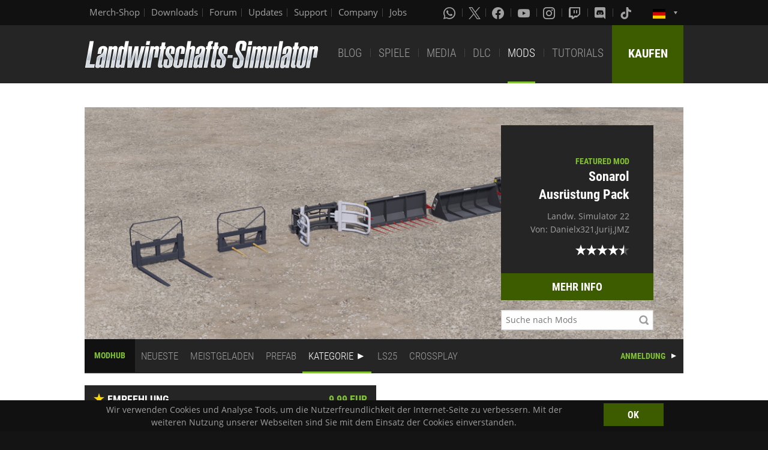

--- FILE ---
content_type: text/html; charset=UTF-8
request_url: https://www.farming-simulator.com/mods.php?lang=de&country=de&title=fs2022&filter=sprayers&page=0
body_size: 9011
content:
<!DOCTYPE html>
<html class="no-js" lang="de">
<head>
    <meta charset="utf-8">
    <meta name="viewport" content="width=device-width">
    <meta name="description" content="Welcome to the official website of Farming Simulator, the #1 farming simulation game by GIANTS Software.">
    <meta name="keywords" content="farming simulator, landwirtschafts simulator, farming, landwirtschafts, landwirtschaft, game, app, pc, mac, ps4, xbox one, nintendo switch, vita, nintendo 3ds, iPhone, iPad, android, kindle, agriculture, windows phone, multiplayer, mods, giants software">
        <meta property="og:title" content="ModHub | Landwirtschafts-Simulator">
    <meta property="og:type" content="website">
    <meta property="og:image" content="/img/content/facebookOG/og_base.jpg">
    <meta property="og:url" content="https://www.farming-simulator.com/mods.php?lang=de&country=de&title=fs2022&filter=sprayers&page=0">
    <meta property="og:description" content="ModHub | Landwirtschafts-Simulator">
    <meta property="og:site_name" content="Landwirtschafts-Simulator">

            <meta name="apple-itunes-app" content="app-id=6444400410>" />

    <link rel="shortcut icon" href="/img/page/favicon.ico" type="image/x-icon">
    <link rel="apple-touch-icon" href="/img/page/apple-touch/apple-touch-icon.png">
    <link rel="apple-touch-icon" sizes="57x57" href="/img/page/apple-touch/apple-touch-icon-57x57.png">
    <link rel="apple-touch-icon" sizes="72x72" href="/img/page/apple-touch/apple-touch-icon-72x72.png">
    <link rel="apple-touch-icon" sizes="76x76" href="/img/page/apple-touch/apple-touch-icon-76x76.png">
    <link rel="apple-touch-icon" sizes="114x114" href="/img/page/apple-touch/apple-touch-icon-114x114.png">
    <link rel="apple-touch-icon" sizes="120x120" href="/img/page/apple-touch/apple-touch-icon-120x120.png">
    <link rel="apple-touch-icon" sizes="144x144" href="/img/page/apple-touch/apple-touch-icon-144x144.png">
    <link rel="apple-touch-icon" sizes="152x152" href="/img/page/apple-touch/apple-touch-icon-152x152.png">
    <title>ModHub | Landwirtschafts-Simulator</title>

    <link rel="stylesheet" href="/css/coreui-icons-brand.min.css?v=1905206285" async="true">
    <link rel="stylesheet" href="/css/icofont.min.css?v=3809342778" async="true">
    <link rel="stylesheet" href="/css/main.css?v=1528755419" async="true">

    
                <link rel="stylesheet" type="text/css" href="/css/menu.css?v=3704664866" media="screen"/>
    </head>
<body>
<div class="white-bg clearfix">
    <!--Start header-->
    <!-- header.Header start -->
    <header class="main-header" role="banner" data-module="sticky">
        <div class="header-bar clearfix">
            <div class="row column">

                <div class="top-bar-left">
                    <ul class="menu float-left">
                        <li>
                            <a href="https://www.amazon.de/stores/FarmingSimulator/page/9A9F1907-13EB-45C3-B236-F7049E3D1D8C?ref_=ast_bln&ingress=0&visitId=3d684a99-483f-4a42-a18e-5d476450e18f" target="_blank">
                                Merch-Shop                            </a>
                        </li>
                        <li>
                            <a href="https://eshop.giants-software.com/downloads.php" target="_blank">Downloads</a>
                        </li>
                        <li>
                            <a href="https://forum.giants-software.com/viewforum.php?f=615" target="_newFSForum">Forum</a>
                        </li>
                        <li>
                            <a href="/updates.php">Updates</a>
                        </li>
                        <li>
                            <a href="/support.php">Support</a>
                        </li>
                        <li>
                            <a href="https://www.giants-software.com/" target="_blank">Company</a>
                        </li>
                        <li>
                            <a href="https://www.giants-software.com/jobs.php" target="_blank">Jobs</a>
                        </li>
                    </ul>
                </div>
                <div class="top-bar-right">
                    <ul class="menu float-left">
                        <li>
                            <a target="_newWhatsapp" href="https://whatsapp.com/channel/0029Va7XvT0CHDyd5Spgqm0Q" aria-label="Whatsapp">
                                <i class="icon cib-whatsapp" aria-hidden="true"></i>
                            </a>
                        </li>
                        <li>
                            <a target="_newTwitter" href="https://twitter.com/farmingsim" aria-label="X (formerly Twitter)">
                                <svg class="icon cib-twitter-x" width="20" height="20" viewBox="0 0 1200 1227" xmlns="http://www.w3.org/2000/svg">
                                    <path d="M714.163 519.284L1160.89 0H1055.03L667.137 450.887L357.328 0H0L468.492 681.821L0 1226.37H105.866L515.491 750.218L842.672 1226.37H1200L714.137 519.284H714.163ZM569.165 687.828L521.697 619.934L144.011 79.6944H306.615L611.412 515.685L658.88 583.579L1055.08 1150.3H892.476L569.165 687.854V687.828Z"/>
                                </svg>
                            </a>
                        </li>
                        <li>
                            <a target="_newFacebook" href="https://www.facebook.com/giants.farming.simulator" aria-label="Facebook">
                                <i class="icon cib-facebook" aria-hidden="true"></i>
                            </a>
                        </li>
                        <li>
                            <a target="_newYoutube" href="https://www.youtube.com/giantssoftware" aria-label="Youtube">
                                <i class="icon cib-youtube" aria-hidden="true"></i>
                            </a>
                        </li>
                        <li>
                            <a target="_newInstagram" href="https://www.instagram.com/farmingsimulator/" aria-label="Instagram">
                                <i class="icon cib-instagram" aria-hidden="true"></i>
                            </a>
                        </li>
                        <li>
                            <a target="_newTwitch" href="https://www.twitch.tv/giantssoftwarede" aria-label="Twitch">
                                <i class="icon cib-twitch" aria-hidden="true"></i>
                            </a>
                        </li>
                        <li>
                            <a target="_newDiscord" href="https://discord.gg/giantssoftware" aria-label="Discord">
                                <i class="icon cib-discord" aria-hidden="true"></i>
                            </a>
                        </li>
                        <li>
                            <a target="_newTiktok" href="https://www.tiktok.com/@farmingsimulator" aria-label="Tiktok">
                                <i class="icon cib-tiktok" aria-hidden="true"></i>
                            </a>
                        </li>
                    </ul>
                                        <ul class="dropdown menu float-right">
                        <li class="is-dropdown-submenu-parent is-down-arrow menu-flags">
                            <a href="#">
                                <img src="/img/page/country_flags/de.png" alt="lang"></a>
                            <ul class="menu submenu is-dropdown-submenu first-sub vertical">
                                                            <li>
                                    <a href="?lang=en&amp;country=ar&amp;filter=sprayers&amp;page=0">
                                    <!--a href="?lang=en&country=ar&title=fs2022&filter=sprayers&page=0&amp;filter=sprayers&amp;page=0"-->
                                        <img style="border:1px solid #000;" src="/img/page/country_flags/ar.png" alt=""><span class="country">Argentina</span> <span>(en)</span>
                                    </a>
                                </li>
                                                            <li>
                                    <a href="?lang=en&amp;country=au&amp;filter=sprayers&amp;page=0">
                                    <!--a href="?lang=en&country=au&title=fs2022&filter=sprayers&page=0&amp;filter=sprayers&amp;page=0"-->
                                        <img style="border:1px solid #000;" src="/img/page/country_flags/au.png" alt=""><span class="country">Australia</span> <span>(en)</span>
                                    </a>
                                </li>
                                                            <li>
                                    <a href="?lang=de&amp;country=be&amp;filter=sprayers&amp;page=0">
                                    <!--a href="?lang=de&country=be&title=fs2022&filter=sprayers&page=0&amp;filter=sprayers&amp;page=0"-->
                                        <img style="border:1px solid #000;" src="/img/page/country_flags/be.png" alt=""><span class="country">Belgien</span> <span>(de)</span>
                                    </a>
                                </li>
                                                            <li>
                                    <a href="?lang=fr&amp;country=be&amp;filter=sprayers&amp;page=0">
                                    <!--a href="?lang=fr&country=be&title=fs2022&filter=sprayers&page=0&amp;filter=sprayers&amp;page=0"-->
                                        <img style="border:1px solid #000;" src="/img/page/country_flags/be.png" alt=""><span class="country">Belgique</span> <span>(fr)</span>
                                    </a>
                                </li>
                                                            <li>
                                    <a href="?lang=en&amp;country=be&amp;filter=sprayers&amp;page=0">
                                    <!--a href="?lang=en&country=be&title=fs2022&filter=sprayers&page=0&amp;filter=sprayers&amp;page=0"-->
                                        <img style="border:1px solid #000;" src="/img/page/country_flags/be.png" alt=""><span class="country">België</span> <span>(en)</span>
                                    </a>
                                </li>
                                                            <li>
                                    <a href="?lang=en&amp;country=br&amp;filter=sprayers&amp;page=0">
                                    <!--a href="?lang=en&country=br&title=fs2022&filter=sprayers&page=0&amp;filter=sprayers&amp;page=0"-->
                                        <img style="border:1px solid #000;" src="/img/page/country_flags/br.png" alt=""><span class="country">Brasil</span> <span>(en)</span>
                                    </a>
                                </li>
                                                            <li>
                                    <a href="?lang=en&amp;country=ca&amp;filter=sprayers&amp;page=0">
                                    <!--a href="?lang=en&country=ca&title=fs2022&filter=sprayers&page=0&amp;filter=sprayers&amp;page=0"-->
                                        <img style="border:1px solid #000;" src="/img/page/country_flags/ca.png" alt=""><span class="country">Canada</span> <span>(en)</span>
                                    </a>
                                </li>
                                                            <li>
                                    <a href="?lang=fr&amp;country=ca&amp;filter=sprayers&amp;page=0">
                                    <!--a href="?lang=fr&country=ca&title=fs2022&filter=sprayers&page=0&amp;filter=sprayers&amp;page=0"-->
                                        <img style="border:1px solid #000;" src="/img/page/country_flags/ca.png" alt=""><span class="country">Canada</span> <span>(fr)</span>
                                    </a>
                                </li>
                                                            <li>
                                    <a href="?lang=en&amp;country=cz&amp;filter=sprayers&amp;page=0">
                                    <!--a href="?lang=en&country=cz&title=fs2022&filter=sprayers&page=0&amp;filter=sprayers&amp;page=0"-->
                                        <img style="border:1px solid #000;" src="/img/page/country_flags/cz.png" alt=""><span class="country">Česko</span> <span>(en)</span>
                                    </a>
                                </li>
                                                            <li>
                                    <a href="?lang=en&amp;country=cl&amp;filter=sprayers&amp;page=0">
                                    <!--a href="?lang=en&country=cl&title=fs2022&filter=sprayers&page=0&amp;filter=sprayers&amp;page=0"-->
                                        <img style="border:1px solid #000;" src="/img/page/country_flags/cl.png" alt=""><span class="country">Chile</span> <span>(en)</span>
                                    </a>
                                </li>
                                                            <li>
                                    <a href="?lang=en&amp;country=dk&amp;filter=sprayers&amp;page=0">
                                    <!--a href="?lang=en&country=dk&title=fs2022&filter=sprayers&page=0&amp;filter=sprayers&amp;page=0"-->
                                        <img style="border:1px solid #000;" src="/img/page/country_flags/dk.png" alt=""><span class="country">Danmark</span> <span>(en)</span>
                                    </a>
                                </li>
                                                            <li>
                                    <a href="?lang=de&amp;country=de&amp;filter=sprayers&amp;page=0">
                                    <!--a href="?lang=de&country=de&title=fs2022&filter=sprayers&page=0&amp;filter=sprayers&amp;page=0"-->
                                        <img style="border:1px solid #000;" src="/img/page/country_flags/de.png" alt=""><span class="country">Deutschland</span> <span>(de)</span>
                                    </a>
                                </li>
                                                            <li>
                                    <a href="?lang=en&amp;country=es&amp;filter=sprayers&amp;page=0">
                                    <!--a href="?lang=en&country=es&title=fs2022&filter=sprayers&page=0&amp;filter=sprayers&amp;page=0"-->
                                        <img style="border:1px solid #000;" src="/img/page/country_flags/es.png" alt=""><span class="country">España</span> <span>(en)</span>
                                    </a>
                                </li>
                                                            <li>
                                    <a href="?lang=fr&amp;country=fr&amp;filter=sprayers&amp;page=0">
                                    <!--a href="?lang=fr&country=fr&title=fs2022&filter=sprayers&page=0&amp;filter=sprayers&amp;page=0"-->
                                        <img style="border:1px solid #000;" src="/img/page/country_flags/fr.png" alt=""><span class="country">France</span> <span>(fr)</span>
                                    </a>
                                </li>
                                                            <li>
                                    <a href="?lang=en&amp;country=hr&amp;filter=sprayers&amp;page=0">
                                    <!--a href="?lang=en&country=hr&title=fs2022&filter=sprayers&page=0&amp;filter=sprayers&amp;page=0"-->
                                        <img style="border:1px solid #000;" src="/img/page/country_flags/hr.png" alt=""><span class="country">Hrvatska</span> <span>(en)</span>
                                    </a>
                                </li>
                                                            <li>
                                    <a href="?lang=en&amp;country=ie&amp;filter=sprayers&amp;page=0">
                                    <!--a href="?lang=en&country=ie&title=fs2022&filter=sprayers&page=0&amp;filter=sprayers&amp;page=0"-->
                                        <img style="border:1px solid #000;" src="/img/page/country_flags/ie.png" alt=""><span class="country">Ireland</span> <span>(en)</span>
                                    </a>
                                </li>
                                                            <li>
                                    <a href="?lang=en&amp;country=it&amp;filter=sprayers&amp;page=0">
                                    <!--a href="?lang=en&country=it&title=fs2022&filter=sprayers&page=0&amp;filter=sprayers&amp;page=0"-->
                                        <img style="border:1px solid #000;" src="/img/page/country_flags/it.png" alt=""><span class="country">Italia</span> <span>(en)</span>
                                    </a>
                                </li>
                                                            <li>
                                    <a href="?lang=en&amp;country=hu&amp;filter=sprayers&amp;page=0">
                                    <!--a href="?lang=en&country=hu&title=fs2022&filter=sprayers&page=0&amp;filter=sprayers&amp;page=0"-->
                                        <img style="border:1px solid #000;" src="/img/page/country_flags/hu.png" alt=""><span class="country">Magyarország</span> <span>(en)</span>
                                    </a>
                                </li>
                                                            <li>
                                    <a href="?lang=en&amp;country=nl&amp;filter=sprayers&amp;page=0">
                                    <!--a href="?lang=en&country=nl&title=fs2022&filter=sprayers&page=0&amp;filter=sprayers&amp;page=0"-->
                                        <img style="border:1px solid #000;" src="/img/page/country_flags/nl.png" alt=""><span class="country">Nederland</span> <span>(en)</span>
                                    </a>
                                </li>
                                                            <li>
                                    <a href="?lang=en&amp;country=no&amp;filter=sprayers&amp;page=0">
                                    <!--a href="?lang=en&country=no&title=fs2022&filter=sprayers&page=0&amp;filter=sprayers&amp;page=0"-->
                                        <img style="border:1px solid #000;" src="/img/page/country_flags/no.png" alt=""><span class="country">Norge</span> <span>(en)</span>
                                    </a>
                                </li>
                                                            <li>
                                    <a href="?lang=de&amp;country=at&amp;filter=sprayers&amp;page=0">
                                    <!--a href="?lang=de&country=at&title=fs2022&filter=sprayers&page=0&amp;filter=sprayers&amp;page=0"-->
                                        <img style="border:1px solid #000;" src="/img/page/country_flags/at.png" alt=""><span class="country">Österreich</span> <span>(de)</span>
                                    </a>
                                </li>
                                                            <li>
                                    <a href="?lang=pl&amp;country=pl&amp;filter=sprayers&amp;page=0">
                                    <!--a href="?lang=pl&country=pl&title=fs2022&filter=sprayers&page=0&amp;filter=sprayers&amp;page=0"-->
                                        <img style="border:1px solid #000;" src="/img/page/country_flags/pl.png" alt=""><span class="country">Polska</span> <span>(pl)</span>
                                    </a>
                                </li>
                                                            <li>
                                    <a href="?lang=en&amp;country=pt&amp;filter=sprayers&amp;page=0">
                                    <!--a href="?lang=en&country=pt&title=fs2022&filter=sprayers&page=0&amp;filter=sprayers&amp;page=0"-->
                                        <img style="border:1px solid #000;" src="/img/page/country_flags/pt.png" alt=""><span class="country">Portugal</span> <span>(en)</span>
                                    </a>
                                </li>
                                                            <li>
                                    <a href="?lang=en&amp;country=ro&amp;filter=sprayers&amp;page=0">
                                    <!--a href="?lang=en&country=ro&title=fs2022&filter=sprayers&page=0&amp;filter=sprayers&amp;page=0"-->
                                        <img style="border:1px solid #000;" src="/img/page/country_flags/ro.png" alt=""><span class="country">România</span> <span>(en)</span>
                                    </a>
                                </li>
                                                            <li>
                                    <a href="?lang=de&amp;country=ch&amp;filter=sprayers&amp;page=0">
                                    <!--a href="?lang=de&country=ch&title=fs2022&filter=sprayers&page=0&amp;filter=sprayers&amp;page=0"-->
                                        <img style="border:1px solid #000;" src="/img/page/country_flags/ch.png" alt=""><span class="country">Schweiz</span> <span>(de)</span>
                                    </a>
                                </li>
                                                            <li>
                                    <a href="?lang=en&amp;country=si&amp;filter=sprayers&amp;page=0">
                                    <!--a href="?lang=en&country=si&title=fs2022&filter=sprayers&page=0&amp;filter=sprayers&amp;page=0"-->
                                        <img style="border:1px solid #000;" src="/img/page/country_flags/si.png" alt=""><span class="country">Slovenija</span> <span>(en)</span>
                                    </a>
                                </li>
                                                            <li>
                                    <a href="?lang=en&amp;country=sk&amp;filter=sprayers&amp;page=0">
                                    <!--a href="?lang=en&country=sk&title=fs2022&filter=sprayers&page=0&amp;filter=sprayers&amp;page=0"-->
                                        <img style="border:1px solid #000;" src="/img/page/country_flags/sk.png" alt=""><span class="country">Slovensko</span> <span>(en)</span>
                                    </a>
                                </li>
                                                            <li>
                                    <a href="?lang=en&amp;country=za&amp;filter=sprayers&amp;page=0">
                                    <!--a href="?lang=en&country=za&title=fs2022&filter=sprayers&page=0&amp;filter=sprayers&amp;page=0"-->
                                        <img style="border:1px solid #000;" src="/img/page/country_flags/za.png" alt=""><span class="country">South Africa</span> <span>(en)</span>
                                    </a>
                                </li>
                                                            <li>
                                    <a href="?lang=en&amp;country=rs&amp;filter=sprayers&amp;page=0">
                                    <!--a href="?lang=en&country=rs&title=fs2022&filter=sprayers&page=0&amp;filter=sprayers&amp;page=0"-->
                                        <img style="border:1px solid #000;" src="/img/page/country_flags/rs.png" alt=""><span class="country">Srbija</span> <span>(en)</span>
                                    </a>
                                </li>
                                                            <li>
                                    <a href="?lang=fr&amp;country=ch&amp;filter=sprayers&amp;page=0">
                                    <!--a href="?lang=fr&country=ch&title=fs2022&filter=sprayers&page=0&amp;filter=sprayers&amp;page=0"-->
                                        <img style="border:1px solid #000;" src="/img/page/country_flags/ch.png" alt=""><span class="country">Suisse</span> <span>(fr)</span>
                                    </a>
                                </li>
                                                            <li>
                                    <a href="?lang=en&amp;country=fi&amp;filter=sprayers&amp;page=0">
                                    <!--a href="?lang=en&country=fi&title=fs2022&filter=sprayers&page=0&amp;filter=sprayers&amp;page=0"-->
                                        <img style="border:1px solid #000;" src="/img/page/country_flags/fi.png" alt=""><span class="country">Suomi</span> <span>(en)</span>
                                    </a>
                                </li>
                                                            <li>
                                    <a href="?lang=en&amp;country=se&amp;filter=sprayers&amp;page=0">
                                    <!--a href="?lang=en&country=se&title=fs2022&filter=sprayers&page=0&amp;filter=sprayers&amp;page=0"-->
                                        <img style="border:1px solid #000;" src="/img/page/country_flags/se.png" alt=""><span class="country">Sverige</span> <span>(en)</span>
                                    </a>
                                </li>
                                                            <li>
                                    <a href="?lang=en&amp;country=ch&amp;filter=sprayers&amp;page=0">
                                    <!--a href="?lang=en&country=ch&title=fs2022&filter=sprayers&page=0&amp;filter=sprayers&amp;page=0"-->
                                        <img style="border:1px solid #000;" src="/img/page/country_flags/ch.png" alt=""><span class="country">Svizzera</span> <span>(en)</span>
                                    </a>
                                </li>
                                                            <li>
                                    <a href="?lang=en&amp;country=gb&amp;filter=sprayers&amp;page=0">
                                    <!--a href="?lang=en&country=gb&title=fs2022&filter=sprayers&page=0&amp;filter=sprayers&amp;page=0"-->
                                        <img style="border:1px solid #000;" src="/img/page/country_flags/gb.png" alt=""><span class="country">United Kingdom</span> <span>(en)</span>
                                    </a>
                                </li>
                                                            <li>
                                    <a href="?lang=en&amp;country=us&amp;filter=sprayers&amp;page=0">
                                    <!--a href="?lang=en&country=us&title=fs2022&filter=sprayers&page=0&amp;filter=sprayers&amp;page=0"-->
                                        <img style="border:1px solid #000;" src="/img/page/country_flags/us.png" alt=""><span class="country">United States</span> <span>(en)</span>
                                    </a>
                                </li>
                                                            <li>
                                    <a href="?lang=en&amp;country=ru&amp;filter=sprayers&amp;page=0">
                                    <!--a href="?lang=en&country=ru&title=fs2022&filter=sprayers&page=0&amp;filter=sprayers&amp;page=0"-->
                                        <img style="border:1px solid #000;" src="/img/page/country_flags/ru.png" alt=""><span class="country">Россия</span> <span>(en)</span>
                                    </a>
                                </li>
                                                            <li>
                                    <a href="?lang=en&amp;country=ua&amp;filter=sprayers&amp;page=0">
                                    <!--a href="?lang=en&country=ua&title=fs2022&filter=sprayers&page=0&amp;filter=sprayers&amp;page=0"-->
                                        <img style="border:1px solid #000;" src="/img/page/country_flags/ua.png" alt=""><span class="country">Україна</span> <span>(en)</span>
                                    </a>
                                </li>
                                                            <li>
                                    <a href="?lang=en&amp;country=jp&amp;filter=sprayers&amp;page=0">
                                    <!--a href="?lang=en&country=jp&title=fs2022&filter=sprayers&page=0&amp;filter=sprayers&amp;page=0"-->
                                        <img style="border:1px solid #000;" src="/img/page/country_flags/jp.png" alt=""><span class="country">日本</span> <span>(en)</span>
                                    </a>
                                </li>
                                                        </ul>
                        </li>
                    </ul>
                </div>
            </div>
        </div>
        <div class="top-bar">
            <div class="row column">
                <div class="top-bar-left">
                    <a href="/index.php" class="logo float-left">
                        <img src="/img/page/logo-main_de.png" alt="Farming Simulator Logo"></a>
                </div>
                <div class="top-bar-right">
                    <ul class="menu float-left">
                        <li>
                            <a  href="/news.php">BLOG</a>
                        </li>
                        <li>
                            <a  href="/about.php">SPIELE</a>
                        </li>
                        <li>
                            <a   href="/media.php">MEDIA</a>
                        </li>
                        <li>
                            <a   href="/dlc.php">DLC</a>
                        </li>
                        <li>
                            <a class="active" href="/mods.php">MODS</a>
                        </li>
                        <li>
                            <a  href="/newsArticle.php?news_id=280">TUTORIALS</a>
                        </li>
                    </ul>
                    <a href="/buy-now.php" class="button button--buy-now float-right">KAUFEN</a>
                </div>
            </div>
        </div>
    </header>
    <!-- /Header -->
    <!--End header-->
<div class="box-space">
    <div class="row column">
        
        <div class="dlc-featured dlc-featured--mods clearfix" style="background-image: url('https://cdn32.giants-software.com/modHub/storage/00279389/screenshot0.jpg');">
            <div class="dlc-featured__info text-right">
                <div class="preheader">FEATURED MOD</div>
                <h3 class="color-white">Sonarol Ausrüstung Pack</h3>
                <p>Landw. Simulator 22<br>
                    <span>Von: Danielx321,Jurij,JMZ</span></p>
                <div class="mods-main-rating clearfix">
<span class="icon-star"></span>
<span class="icon-star"></span>
<span class="icon-star"></span>
<span class="icon-star"></span>
<span class="icon-star half"></span>
</div>
        
                <a href="mod.php?mod_id=279389&title=fs2022" class="button button-buy button-middle button-no-margin expanded">MEHR INFO</a>
                <div class="mod-search-box">
                    <form method="GET" action="/mods.php?lang=de&country=de&title=fs2022&filter=sprayers&page=0">
                        <input type="hidden" name="title" value="fs2022">
                        <input type="text" name="searchMod" value="" placeholder="Suche nach Mods" class="mod-search-input">
                    </form>
                </div>
            </div>
        </div><div class="nav">
    <nav>
        <ul class="menu2 menu-bar">
            <li>
                <h3 class="nav-title"><a href="mods.php">MODHUB</a></h3>
            </li>
            <li class="">
                <a class="menu-link" href="mods.php?title=fs2022&amp;filter=latest&amp;page=0">NEUESTE</a>
            </li>
            <li class="">
                <a class="menu-link" href="mods.php?title=fs2022&amp;filter=mostDownloaded&amp;page=0">MEISTGELADEN</a>
            </li>
            <li class="">
                <a class="menu-link" href="mods.php?title=fs2022&amp;filter=prefab&amp;page=0">PREFAB</a>
            </li>

            <li class="is-active">
                <a class="menu-link menu-submenu" href="javascript:void(0);">KATEGORIE</a>
                <ul class="menu-dropdown large">
                                                    <li class="">
                                    <a class="menu-link" href="mods.php?title=fs2022&amp;filter=map&amp;page=0">Karte</a>
                                </li>
                                                                <li class="">
                                    <a class="menu-link" href="mods.php?title=fs2022&amp;filter=package&amp;page=0">Paket</a>
                                </li>
                                                                <li class="">
                                    <a class="menu-link" href="mods.php?title=fs2022&amp;filter=gameplay&amp;page=0">Gameplay</a>
                                </li>
                                                                <li class="">
                                    <a class="menu-link" href="mods.php?title=fs2022&amp;filter=tractorsS&amp;page=0">Kompakttraktoren</a>
                                </li>
                                                                <li class="">
                                    <a class="menu-link" href="mods.php?title=fs2022&amp;filter=tractorsM&amp;page=0">Mittelgro&szlig;e Traktoren</a>
                                </li>
                                                                <li class="">
                                    <a class="menu-link" href="mods.php?title=fs2022&amp;filter=tractorsL&amp;page=0">Gro&szlig;traktoren</a>
                                </li>
                                                                <li class="">
                                    <a class="menu-link" href="mods.php?title=fs2022&amp;filter=trucks&amp;page=0">LKW</a>
                                </li>
                                                                <li class="">
                                    <a class="menu-link" href="mods.php?title=fs2022&amp;filter=harvesters&amp;page=0">M&auml;hdrescher</a>
                                </li>
                                                                <li class="">
                                    <a class="menu-link" href="mods.php?title=fs2022&amp;filter=forageHarvesters&amp;page=0">Feldh&auml;cksler</a>
                                </li>
                                                                <li class="">
                                    <a class="menu-link" href="mods.php?title=fs2022&amp;filter=potatoHarvesting&amp;page=0">Kartoffeltechnik</a>
                                </li>
                                                                <li class="">
                                    <a class="menu-link" href="mods.php?title=fs2022&amp;filter=beetHarvesting&amp;page=0">R&uuml;bentechnik</a>
                                </li>
                                                                <li class="">
                                    <a class="menu-link" href="mods.php?title=fs2022&amp;filter=sugarcaneHarvesting&amp;page=0">Zuckerrohrtechnik</a>
                                </li>
                                                                <li class="">
                                    <a class="menu-link" href="mods.php?title=fs2022&amp;filter=cottonHarvesting&amp;page=0">Baumwolltechnik</a>
                                </li>
                                                                <li class="">
                                    <a class="menu-link" href="mods.php?title=fs2022&amp;filter=grapeVehicles&amp;page=0">Traubentechnik</a>
                                </li>
                                                                <li class="">
                                    <a class="menu-link" href="mods.php?title=fs2022&amp;filter=oliveVehicles&amp;page=0">Oliventechnik</a>
                                </li>
                                                                <li class="">
                                    <a class="menu-link" href="mods.php?title=fs2022&amp;filter=frontLoaders&amp;page=0">Frontlader</a>
                                </li>
                                                                <li class="">
                                    <a class="menu-link" href="mods.php?title=fs2022&amp;filter=wheelLoaders&amp;page=0">Radlader</a>
                                </li>
                                                                <li class="">
                                    <a class="menu-link" href="mods.php?title=fs2022&amp;filter=teleLoaders&amp;page=0">Teleskoplader</a>
                                </li>
                                                                <li class="">
                                    <a class="menu-link" href="mods.php?title=fs2022&amp;filter=skidSteers&amp;page=0">Kompaktlader</a>
                                </li>
                                                                <li class="">
                                    <a class="menu-link" href="mods.php?title=fs2022&amp;filter=forklifts&amp;page=0">Gabelstapler</a>
                                </li>
                                                                <li class="">
                                    <a class="menu-link" href="mods.php?title=fs2022&amp;filter=cars&amp;page=0">Autos</a>
                                </li>
                                                                <li class="">
                                    <a class="menu-link" href="mods.php?title=fs2022&amp;filter=trailers&amp;page=0">Anh&auml;nger</a>
                                </li>
                                                                <li class="">
                                    <a class="menu-link" href="mods.php?title=fs2022&amp;filter=augerWagons&amp;page=0">&Uuml;berladewagen</a>
                                </li>
                                                                <li class="">
                                    <a class="menu-link" href="mods.php?title=fs2022&amp;filter=stonePickers&amp;page=0">Steinsammler</a>
                                </li>
                                                                <li class="">
                                    <a class="menu-link" href="mods.php?title=fs2022&amp;filter=mulchers&amp;page=0">Mulcher</a>
                                </li>
                                                                <li class="">
                                    <a class="menu-link" href="mods.php?title=fs2022&amp;filter=plows&amp;page=0">Pfl&uuml;ge</a>
                                </li>
                                                                <li class="">
                                    <a class="menu-link" href="mods.php?title=fs2022&amp;filter=cultivators&amp;page=0">Grubber</a>
                                </li>
                                                                <li class="">
                                    <a class="menu-link" href="mods.php?title=fs2022&amp;filter=discHarrows&amp;page=0">Scheibeneggen</a>
                                </li>
                                                                <li class="">
                                    <a class="menu-link" href="mods.php?title=fs2022&amp;filter=powerHarrows&amp;page=0">Kreiseleggen</a>
                                </li>
                                                                <li class="">
                                    <a class="menu-link" href="mods.php?title=fs2022&amp;filter=subsoilers&amp;page=0">Tiefenlockerer</a>
                                </li>
                                                                <li class="">
                                    <a class="menu-link" href="mods.php?title=fs2022&amp;filter=spaders&amp;page=0">Spatenmaschinen</a>
                                </li>
                                                                <li class="">
                                    <a class="menu-link" href="mods.php?title=fs2022&amp;filter=seeders&amp;page=0">S&auml;technik</a>
                                </li>
                                                                <li class="">
                                    <a class="menu-link" href="mods.php?title=fs2022&amp;filter=planters&amp;page=0">Einzelkorns&auml;technik</a>
                                </li>
                                                                <li class="">
                                    <a class="menu-link" href="mods.php?title=fs2022&amp;filter=rollers&amp;page=0">Walzen</a>
                                </li>
                                                                <li class="is-active">
                                    <a class="menu-link" href="mods.php?title=fs2022&amp;filter=sprayers&amp;page=0">Spritzen</a>
                                </li>
                                                                <li class="">
                                    <a class="menu-link" href="mods.php?title=fs2022&amp;filter=fertilizerSpreaders&amp;page=0">D&uuml;ngerstreuer</a>
                                </li>
                                                                <li class="">
                                    <a class="menu-link" href="mods.php?title=fs2022&amp;filter=manureSpreaders&amp;page=0">Miststreuer</a>
                                </li>
                                                                <li class="">
                                    <a class="menu-link" href="mods.php?title=fs2022&amp;filter=slurryTanks&amp;page=0">G&uuml;llef&auml;sser</a>
                                </li>
                                                                <li class="">
                                    <a class="menu-link" href="mods.php?title=fs2022&amp;filter=weeders&amp;page=0">Striegel</a>
                                </li>
                                                                <li class="">
                                    <a class="menu-link" href="mods.php?title=fs2022&amp;filter=grasslandCare&amp;page=0">Gr&uuml;nland Pflege</a>
                                </li>
                                                                <li class="">
                                    <a class="menu-link" href="mods.php?title=fs2022&amp;filter=mowers&amp;page=0">M&auml;htechnik</a>
                                </li>
                                                                <li class="">
                                    <a class="menu-link" href="mods.php?title=fs2022&amp;filter=tedders&amp;page=0">Wender</a>
                                </li>
                                                                <li class="">
                                    <a class="menu-link" href="mods.php?title=fs2022&amp;filter=windrowers&amp;page=0">Schwader</a>
                                </li>
                                                                <li class="">
                                    <a class="menu-link" href="mods.php?title=fs2022&amp;filter=loaderWagons&amp;page=0">Ladewagen</a>
                                </li>
                                                                <li class="">
                                    <a class="menu-link" href="mods.php?title=fs2022&amp;filter=balers&amp;page=0">Ballenpressen</a>
                                </li>
                                                                <li class="">
                                    <a class="menu-link" href="mods.php?title=fs2022&amp;filter=baleLoaders&amp;page=0">Ballensammelwagen</a>
                                </li>
                                                                <li class="">
                                    <a class="menu-link" href="mods.php?title=fs2022&amp;filter=baleWrappers&amp;page=0">Ballenwickler</a>
                                </li>
                                                                <li class="">
                                    <a class="menu-link" href="mods.php?title=fs2022&amp;filter=wood&amp;page=0">Forstmaschinen</a>
                                </li>
                                                                <li class="">
                                    <a class="menu-link" href="mods.php?title=fs2022&amp;filter=animals&amp;page=0">Tierhaltung</a>
                                </li>
                                                                <li class="">
                                    <a class="menu-link" href="mods.php?title=fs2022&amp;filter=animalTransport&amp;page=0">Tiertransport</a>
                                </li>
                                                                <li class="">
                                    <a class="menu-link" href="mods.php?title=fs2022&amp;filter=leveler&amp;page=0">Schiebeschilder</a>
                                </li>
                                                                <li class="">
                                    <a class="menu-link" href="mods.php?title=fs2022&amp;filter=silocompaction&amp;page=0">Siloverdichtung</a>
                                </li>
                                                                <li class="">
                                    <a class="menu-link" href="mods.php?title=fs2022&amp;filter=dollys&amp;page=0">Dollys</a>
                                </li>
                                                                <li class="">
                                    <a class="menu-link" href="mods.php?title=fs2022&amp;filter=lowloaders&amp;page=0">Tieflader</a>
                                </li>
                                                                <li class="">
                                    <a class="menu-link" href="mods.php?title=fs2022&amp;filter=cutterTrailers&amp;page=0">Transportanh&auml;nger Schneidwerke</a>
                                </li>
                                                                <li class="">
                                    <a class="menu-link" href="mods.php?title=fs2022&amp;filter=weights&amp;page=0">Gewichte</a>
                                </li>
                                                                <li class="">
                                    <a class="menu-link" href="mods.php?title=fs2022&amp;filter=belts&amp;page=0">F&ouml;rderbandsystem</a>
                                </li>
                                                                <li class="">
                                    <a class="menu-link" href="mods.php?title=fs2022&amp;filter=winterEquipment&amp;page=0">Winter Ger&auml;tschaften</a>
                                </li>
                                                                <li class="">
                                    <a class="menu-link" href="mods.php?title=fs2022&amp;filter=misc&amp;page=0">Diverses</a>
                                </li>
                                                                <li class="">
                                    <a class="menu-link" href="mods.php?title=fs2022&amp;filter=bigbagPallets&amp;page=0">Bigbag Paletten</a>
                                </li>
                                                                <li class="">
                                    <a class="menu-link" href="mods.php?title=fs2022&amp;filter=bigbags&amp;page=0">Bigbags</a>
                                </li>
                                                                <li class="">
                                    <a class="menu-link" href="mods.php?title=fs2022&amp;filter=pallets&amp;page=0">Paletten</a>
                                </li>
                                                                <li class="">
                                    <a class="menu-link" href="mods.php?title=fs2022&amp;filter=sheds&amp;page=0">Hallen</a>
                                </li>
                                                                <li class="">
                                    <a class="menu-link" href="mods.php?title=fs2022&amp;filter=silos&amp;page=0">Silos</a>
                                </li>
                                                                <li class="">
                                    <a class="menu-link" href="mods.php?title=fs2022&amp;filter=containers&amp;page=0">Container</a>
                                </li>
                                                                <li class="">
                                    <a class="menu-link" href="mods.php?title=fs2022&amp;filter=farmhouses&amp;page=0">Farmhäuser</a>
                                </li>
                                                                <li class="">
                                    <a class="menu-link" href="mods.php?title=fs2022&amp;filter=factories&amp;page=0">Fabriken</a>
                                </li>
                                                                <li class="">
                                    <a class="menu-link" href="mods.php?title=fs2022&amp;filter=sellingPoints&amp;page=0">Verkaufstationen</a>
                                </li>
                                                                <li class="">
                                    <a class="menu-link" href="mods.php?title=fs2022&amp;filter=greenhouses&amp;page=0">Gewächshäuser</a>
                                </li>
                                                                <li class="">
                                    <a class="menu-link" href="mods.php?title=fs2022&amp;filter=generators&amp;page=0">Generatoren</a>
                                </li>
                                                                <li class="">
                                    <a class="menu-link" href="mods.php?title=fs2022&amp;filter=animalpens&amp;page=0">Tierhaltung</a>
                                </li>
                                                                <li class="">
                                    <a class="menu-link" href="mods.php?title=fs2022&amp;filter=decoration&amp;page=0">Dekorationen</a>
                                </li>
                                                </ul>
            </li>

                            <li>
                    <a class="menu-link" href="mods.php?title=fs2025&amp;page=0">LS25</a>
                </li>
            
                            <li class="">
                    <a class="menu-link" href="mods.php?title=fs2022&amp;filter=crossplay&amp;page=0">CROSSPLAY</a>
                </li>
                                    <li class="menu-align-right">
                <span><a href="https://modhub.giants-software.com/main.php" class="mods-login">ANMELDUNG</a></span>
            </li>
        </ul>
    </nav>
</div>    </div>

    
    <div class="row medium-up-1 large-up-2">
        <div class="column">
            <div class="machines machines--mods">
                <div class="dlc__title clearfix">
                    <h4 class="float-left"><span class="icon-star gold"></span>EMPFEHLUNG</h4>
                    <div class="dlc__price float-right">9,99 EUR</div>
                </div>
                <div class="machines__content">
                    <div class="machines__img">
                        
                        <a href="dlc-detail.php?dlc_id=fs22hayandforage"><img src="https://cdn32.giants-software.com/modHub/storage/00270198/iconBig.jpg"></a>
                    </div>
                    <div class="machines__overview">
                        <h3>Hay & Forage Pack</h3>
                        <p>Landw. Simulator 22<br>
                            <span>Von: GIANTS Software</span></p>
                        
                        <a href="dlc-detail.php?dlc_id=fs22hayandforage" class="button button-buy button-middle button-no-margin expanded">MEHR INFO</a>
                    </div>
                </div>
            </div>
        </div>
    </div><div class="row">
        <div class="medium-6 large-3 columns">
            <div class="mod-item">
                <div class="mod-item__img">
                    
                    <a href="mod.php?mod_id=294666&title=fs2022"><img src="https://cdn32.giants-software.com/modHub/storage/00294666/iconBig.jpg"></a>
                </div>
                <div class="mod-item__content">
                    <h4> Stara Imperador 3.0 2018</h4>
                    <p><span>Von: GFR Modding</span></p>
                    <div class="mods-rating clearfix">
<span class="icon-star"></span>
<span class="icon-star"></span>
<span class="icon-star"></span>
<span class="icon-star"></span>
<span class="icon-star half"></span>
</div>
        <div class="mod-item__rating-num">4.6&nbsp;(198)
</div>
                </div>
                <a href="mod.php?mod_id=294666&title=fs2022" class="button button-buy button-middle button-no-margin expanded">MEHR INFO</a>
            </div>
        </div>
        <div class="medium-6 large-3 columns">
            <div class="mod-item">
                <div class="mod-item__img">
                    
                    <a href="mod.php?mod_id=301629&title=fs2022"><img src="https://cdn32.giants-software.com/modHub/storage/00301629/iconBig.jpg"></a>
                </div>
                <div class="mod-item__content">
                    <h4> Lizard HS-400</h4>
                    <p><span>Von: Holzs FS</span></p>
                    <div class="mods-rating clearfix">
<span class="icon-star"></span>
<span class="icon-star"></span>
<span class="icon-star"></span>
<span class="icon-star"></span>
<span class="icon-star"></span>
</div>
        <div class="mod-item__rating-num">4.8&nbsp;(130)
</div>
                </div>
                <a href="mod.php?mod_id=301629&title=fs2022" class="button button-buy button-middle button-no-margin expanded">MEHR INFO</a>
            </div>
        </div>
        <div class="medium-6 large-3 columns">
            <div class="mod-item">
                <div class="mod-item__img">
                    
                    <a href="mod.php?mod_id=241509&title=fs2022"><img src="https://cdn32.giants-software.com/modHub/storage/00241509/iconBig.jpg"></a>
                </div>
                <div class="mod-item__content">
                    <h4> IBC Und Paletten Stapel</h4>
                    <p><span>Von: Adub Modding ABP Team</span></p>
                    <div class="mods-rating clearfix">
<span class="icon-star"></span>
<span class="icon-star"></span>
<span class="icon-star"></span>
<span class="icon-star"></span>
<span class="icon-star half"></span>
</div>
        <div class="mod-item__rating-num">4.6&nbsp;(1134)
</div>
                </div>
                <a href="mod.php?mod_id=241509&title=fs2022" class="button button-buy button-middle button-no-margin expanded">MEHR INFO</a>
            </div>
        </div>
        <div class="medium-6 large-3 columns">
            <div class="mod-item">
                <div class="mod-item__img">
                    
                    <a href="mod.php?mod_id=294398&title=fs2022"><img src="https://cdn32.giants-software.com/modHub/storage/00294398/iconBig.jpg"></a>
                </div>
                <div class="mod-item__content">
                    <h4> Amazone Pantera 4502</h4>
                    <p><span>Von: Młody98</span></p>
                    <div class="mods-rating clearfix">
<span class="icon-star"></span>
<span class="icon-star"></span>
<span class="icon-star"></span>
<span class="icon-star"></span>
<span class="icon-star half"></span>
</div>
        <div class="mod-item__rating-num">4.6&nbsp;(366)
</div>
                </div>
                <a href="mod.php?mod_id=294398&title=fs2022" class="button button-buy button-middle button-no-margin expanded">MEHR INFO</a>
            </div>
        </div></div><div class="row">
        <div class="medium-6 large-3 columns">
            <div class="mod-item">
                <div class="mod-item__img">
                    
                    <a href="mod.php?mod_id=294397&title=fs2022"><img src="https://cdn32.giants-software.com/modHub/storage/00294397/iconBig.jpg"></a>
                </div>
                <div class="mod-item__content">
                    <h4> Amazone UX5200</h4>
                    <p><span>Von: Młody98,JMZ</span></p>
                    <div class="mods-rating clearfix">
<span class="icon-star"></span>
<span class="icon-star"></span>
<span class="icon-star"></span>
<span class="icon-star"></span>
<span class="icon-star half"></span>
</div>
        <div class="mod-item__rating-num">4.7&nbsp;(447)
</div>
                </div>
                <a href="mod.php?mod_id=294397&title=fs2022" class="button button-buy button-middle button-no-margin expanded">MEHR INFO</a>
            </div>
        </div>
        <div class="medium-6 large-3 columns">
            <div class="mod-item">
                <div class="mod-item__img">
                    
                    <a href="mod.php?mod_id=295849&title=fs2022"><img src="https://cdn32.giants-software.com/modHub/storage/00295849/iconBig.jpg"></a>
                </div>
                <div class="mod-item__content">
                    <h4> 180.0</h4>
                    <p><span>Von: Onur Emre</span></p>
                    <div class="mods-rating clearfix">
<span class="icon-star"></span>
<span class="icon-star"></span>
<span class="icon-star"></span>
<span class="icon-star"></span>
<span class="icon-star half"></span>
</div>
        <div class="mod-item__rating-num">4.4&nbsp;(221)
</div>
                </div>
                <a href="mod.php?mod_id=295849&title=fs2022" class="button button-buy button-middle button-no-margin expanded">MEHR INFO</a>
            </div>
        </div>
        <div class="medium-6 large-3 columns">
            <div class="mod-item">
                <div class="mod-item__img">
                    
                    <a href="mod.php?mod_id=295548&title=fs2022"><img src="https://cdn32.giants-software.com/modHub/storage/00295548/iconBig.jpg"></a>
                </div>
                <div class="mod-item__content">
                    <h4> Pronar FD1-M</h4>
                    <p><span>Von: Nikos321</span></p>
                    <div class="mods-rating clearfix">
<span class="icon-star"></span>
<span class="icon-star"></span>
<span class="icon-star"></span>
<span class="icon-star"></span>
<span class="icon-star half"></span>
</div>
        <div class="mod-item__rating-num">4.3&nbsp;(29)
</div>
                </div>
                <a href="mod.php?mod_id=295548&title=fs2022" class="button button-buy button-middle button-no-margin expanded">MEHR INFO</a>
            </div>
        </div>
        <div class="medium-6 large-3 columns">
            <div class="mod-item">
                <div class="mod-item__img">
                    
                    <a href="mod.php?mod_id=283576&title=fs2022"><img src="https://cdn32.giants-software.com/modHub/storage/00283576/iconBig.jpg"></a>
                </div>
                <div class="mod-item__content">
                    <h4> Stara Imperador 4000</h4>
                    <p><span>Von: Stara Brasil e Connect Modding</span></p>
                    <div class="mods-rating clearfix">
<span class="icon-star"></span>
<span class="icon-star"></span>
<span class="icon-star"></span>
<span class="icon-star"></span>
<span class="icon-star half"></span>
</div>
        <div class="mod-item__rating-num">4.7&nbsp;(513)
</div>
                </div>
                <a href="mod.php?mod_id=283576&title=fs2022" class="button button-buy button-middle button-no-margin expanded">MEHR INFO</a>
            </div>
        </div></div><div class="row">
        <div class="medium-6 large-3 columns">
            <div class="mod-item">
                <div class="mod-item__img">
                    
                    <a href="mod.php?mod_id=285791&title=fs2022"><img src="https://cdn32.giants-software.com/modHub/storage/00285791/iconBig.jpg"></a>
                </div>
                <div class="mod-item__content">
                    <h4> Fockink Bewässerungspivot</h4>
                    <p><span>Von: Fockink, SrVertex</span></p>
                    <div class="mods-rating clearfix">
<span class="icon-star"></span>
<span class="icon-star"></span>
<span class="icon-star"></span>
<span class="icon-star"></span>
<span class="icon-star half"></span>
</div>
        <div class="mod-item__rating-num">4.4&nbsp;(512)
</div>
                </div>
                <a href="mod.php?mod_id=285791&title=fs2022" class="button button-buy button-middle button-no-margin expanded">MEHR INFO</a>
            </div>
        </div>
        <div class="medium-6 large-3 columns">
            <div class="mod-item">
                <div class="mod-item__img">
                    
                    <a href="mod.php?mod_id=296912&title=fs2022"><img src="https://cdn32.giants-software.com/modHub/storage/00296912/iconBig.jpg"></a>
                </div>
                <div class="mod-item__content">
                    <h4> Herbizid-Mischung</h4>
                    <p><span>Von: olaf.tnt</span></p>
                    <div class="mods-rating clearfix">
<span class="icon-star"></span>
<span class="icon-star"></span>
<span class="icon-star"></span>
<span class="icon-star"></span>
<span class="icon-star half"></span>
</div>
        <div class="mod-item__rating-num">4.6&nbsp;(38)
</div>
                </div>
                <a href="mod.php?mod_id=296912&title=fs2022" class="button button-buy button-middle button-no-margin expanded">MEHR INFO</a>
            </div>
        </div>
        <div class="medium-6 large-3 columns">
            <div class="mod-item">
                <div class="mod-item__img">
                    
                    <a href="mod.php?mod_id=291051&title=fs2022"><img src="https://cdn32.giants-software.com/modHub/storage/00291051/iconBig.jpg"></a>
                </div>
                <div class="mod-item__content">
                    <h4> Amazone FT/UF Pack</h4>
                    <p><span>Von: Młody98</span></p>
                    <div class="mods-rating clearfix">
<span class="icon-star"></span>
<span class="icon-star"></span>
<span class="icon-star"></span>
<span class="icon-star"></span>
<span class="icon-star half"></span>
</div>
        <div class="mod-item__rating-num">4.7&nbsp;(305)
</div>
                </div>
                <a href="mod.php?mod_id=291051&title=fs2022" class="button button-buy button-middle button-no-margin expanded">MEHR INFO</a>
            </div>
        </div>
        <div class="medium-6 large-3 columns">
            <div class="mod-item">
                <div class="mod-item__img">
                    
                    <a href="mod.php?mod_id=295328&title=fs2022"><img src="https://cdn32.giants-software.com/modHub/storage/00295328/iconBig.jpg"></a>
                </div>
                <div class="mod-item__content">
                    <h4> Jacoby EUROtrac 2000</h4>
                    <p><span>Von: Creative Mesh</span></p>
                    <div class="mods-rating clearfix">
<span class="icon-star"></span>
<span class="icon-star"></span>
<span class="icon-star"></span>
<span class="icon-star"></span>
<span class="icon-star"></span>
</div>
        <div class="mod-item__rating-num">4.8&nbsp;(232)
</div>
                </div>
                <a href="mod.php?mod_id=295328&title=fs2022" class="button button-buy button-middle button-no-margin expanded">MEHR INFO</a>
            </div>
        </div></div><div class="row">
        <div class="medium-6 large-3 columns">
            <div class="mod-item">
                <div class="mod-item__img">
                    
                    <a href="mod.php?mod_id=295100&title=fs2022"><img src="https://cdn32.giants-software.com/modHub/storage/00295100/iconBig.jpg"></a>
                </div>
                <div class="mod-item__content">
                    <h4> FarmCon24 - Fendt Pack</h4>
                    <p><span>Von: GIANTS Software</span></p>
                    <div class="mods-rating clearfix">
<span class="icon-star"></span>
<span class="icon-star"></span>
<span class="icon-star"></span>
<span class="icon-star"></span>
<span class="icon-star half"></span>
</div>
        <div class="mod-item__rating-num">4.6&nbsp;(2112)
</div>
                </div>
                <a href="mod.php?mod_id=295100&title=fs2022" class="button button-buy button-middle button-no-margin expanded">MEHR INFO</a>
            </div>
        </div>
        <div class="medium-6 large-3 columns">
            <div class="mod-item">
                <div class="mod-item__img">
                    
                    <a href="mod.php?mod_id=294356&title=fs2022"><img src="https://cdn32.giants-software.com/modHub/storage/00294356/iconBig.jpg"></a>
                </div>
                <div class="mod-item__content">
                    <h4> Chemisches Mischen Mit Phiber Dash</h4>
                    <p><span>Von: Bcbuhler</span></p>
                    <div class="mods-rating clearfix">
<span class="icon-star"></span>
<span class="icon-star"></span>
<span class="icon-star"></span>
<span class="icon-star"></span>
<span class="icon-star half"></span>
</div>
        <div class="mod-item__rating-num">4.7&nbsp;(601)
</div>
                </div>
                <a href="mod.php?mod_id=294356&title=fs2022" class="button button-buy button-middle button-no-margin expanded">MEHR INFO</a>
            </div>
        </div>
        <div class="medium-6 large-3 columns">
            <div class="mod-item">
                <div class="mod-item__img">
                    
                    <a href="mod.php?mod_id=290976&title=fs2022"><img src="https://cdn32.giants-software.com/modHub/storage/00290976/iconBig.jpg"></a>
                </div>
                <div class="mod-item__content">
                    <h4> Chemisches Mischen Mit Phiber Dash</h4>
                    <p><span>Von: Bcbuhler</span></p>
                    <div class="mods-rating clearfix">
<span class="icon-star"></span>
<span class="icon-star"></span>
<span class="icon-star"></span>
<span class="icon-star"></span>
<span class="icon-star half"></span>
</div>
        <div class="mod-item__rating-num">4.6&nbsp;(131)
</div>
                </div>
                <a href="mod.php?mod_id=290976&title=fs2022" class="button button-buy button-middle button-no-margin expanded">MEHR INFO</a>
            </div>
        </div>
        <div class="medium-6 large-3 columns">
            <div class="mod-item">
                <div class="mod-item__img">
                    
                    <a href="mod.php?mod_id=293686&title=fs2022"><img src="https://cdn32.giants-software.com/modHub/storage/00293686/iconBig.jpg"></a>
                </div>
                <div class="mod-item__content">
                    <h4> Lizard P027/5</h4>
                    <p><span>Von: Slyclif,Voksel,Ostry,LSF</span></p>
                    <div class="mods-rating clearfix">
<span class="icon-star"></span>
<span class="icon-star"></span>
<span class="icon-star"></span>
<span class="icon-star"></span>
<span class="icon-star half"></span>
</div>
        <div class="mod-item__rating-num">4.7&nbsp;(207)
</div>
                </div>
                <a href="mod.php?mod_id=293686&title=fs2022" class="button button-buy button-middle button-no-margin expanded">MEHR INFO</a>
            </div>
        </div></div><div class="row">
        <div class="medium-6 large-3 columns">
            <div class="mod-item">
                <div class="mod-item__img">
                    
                    <a href="mod.php?mod_id=292567&title=fs2022"><img src="https://cdn32.giants-software.com/modHub/storage/00292567/iconBig.jpg"></a>
                </div>
                <div class="mod-item__content">
                    <h4> Fronttank 1100L Delvano</h4>
                    <p><span>Von: [DMI] Jornpoeft</span></p>
                    <div class="mods-rating clearfix">
<span class="icon-star"></span>
<span class="icon-star"></span>
<span class="icon-star"></span>
<span class="icon-star"></span>
<span class="icon-star grey"></span>
</div>
        <div class="mod-item__rating-num">4.1&nbsp;(15)
</div>
                </div>
                <a href="mod.php?mod_id=292567&title=fs2022" class="button button-buy button-middle button-no-margin expanded">MEHR INFO</a>
            </div>
        </div>
        <div class="medium-6 large-3 columns">
            <div class="mod-item">
                <div class="mod-item__img">
                    
                    <a href="mod.php?mod_id=290700&title=fs2022"><img src="https://cdn32.giants-software.com/modHub/storage/00290700/iconBig.jpg"></a>
                </div>
                <div class="mod-item__content">
                    <h4> Stara Hércules 6.0 2016</h4>
                    <p><span>Von: Agro Tonho</span></p>
                    <div class="mods-rating clearfix">
<span class="icon-star"></span>
<span class="icon-star"></span>
<span class="icon-star"></span>
<span class="icon-star"></span>
<span class="icon-star half"></span>
</div>
        <div class="mod-item__rating-num">4.7&nbsp;(239)
</div>
                </div>
                <a href="mod.php?mod_id=290700&title=fs2022" class="button button-buy button-middle button-no-margin expanded">MEHR INFO</a>
            </div>
        </div>
        <div class="medium-6 large-3 columns">
            <div class="mod-item">
                <div class="mod-item__img">
                    
                    <a href="mod.php?mod_id=291954&title=fs2022"><img src="https://cdn32.giants-software.com/modHub/storage/00291954/iconBig.jpg"></a>
                </div>
                <div class="mod-item__content">
                    <h4> WSVS Sprühgerät</h4>
                    <p><span>Von: Dogface, BDBSSB</span></p>
                    <div class="mods-rating clearfix">
<span class="icon-star"></span>
<span class="icon-star"></span>
<span class="icon-star"></span>
<span class="icon-star"></span>
<span class="icon-star half"></span>
</div>
        <div class="mod-item__rating-num">4.5&nbsp;(172)
</div>
                </div>
                <a href="mod.php?mod_id=291954&title=fs2022" class="button button-buy button-middle button-no-margin expanded">MEHR INFO</a>
            </div>
        </div>
        <div class="medium-6 large-3 columns">
            <div class="mod-item">
                <div class="mod-item__img">
                    
                    <a href="mod.php?mod_id=290116&title=fs2022"><img src="https://cdn32.giants-software.com/modHub/storage/00290116/iconBig.jpg"></a>
                </div>
                <div class="mod-item__content">
                    <h4> Mikro-Trator-Sprühgerät</h4>
                    <p><span>Von: Gian FS, Erik isac, Agro Mods</span></p>
                    <div class="mods-rating clearfix">
<span class="icon-star"></span>
<span class="icon-star"></span>
<span class="icon-star"></span>
<span class="icon-star"></span>
<span class="icon-star half"></span>
</div>
        <div class="mod-item__rating-num">4.4&nbsp;(329)
</div>
                </div>
                <a href="mod.php?mod_id=290116&title=fs2022" class="button button-buy button-middle button-no-margin expanded">MEHR INFO</a>
            </div>
        </div></div><div class="row">
        <div class="medium-6 large-3 columns">
            <div class="mod-item">
                <div class="mod-item__img">
                    
                    <a href="mod.php?mod_id=256798&title=fs2022"><img src="https://cdn32.giants-software.com/modHub/storage/00256798/iconBig.jpg"></a>
                </div>
                <div class="mod-item__content">
                    <h4> Pilmet P-031 Termit 303</h4>
                    <p><span>Von: Zimov</span></p>
                    <div class="mods-rating clearfix">
<span class="icon-star"></span>
<span class="icon-star"></span>
<span class="icon-star"></span>
<span class="icon-star"></span>
<span class="icon-star half"></span>
</div>
        <div class="mod-item__rating-num">4.6&nbsp;(336)
</div>
                </div>
                <a href="mod.php?mod_id=256798&title=fs2022" class="button button-buy button-middle button-no-margin expanded">MEHR INFO</a>
            </div>
        </div>
        <div class="medium-6 large-3 columns">
            <div class="mod-item">
                <div class="mod-item__img">
                    
                    <a href="mod.php?mod_id=286872&title=fs2022"><img src="https://cdn32.giants-software.com/modHub/storage/00286872/iconBig.jpg"></a>
                </div>
                <div class="mod-item__content">
                    <h4> Kverneland/Vicon IXtrack T4</h4>
                    <p><span>Von: JMZ</span></p>
                    <div class="mods-rating clearfix">
<span class="icon-star"></span>
<span class="icon-star"></span>
<span class="icon-star"></span>
<span class="icon-star"></span>
<span class="icon-star half"></span>
</div>
        <div class="mod-item__rating-num">4.7&nbsp;(141)
</div>
                </div>
                <a href="mod.php?mod_id=286872&title=fs2022" class="button button-buy button-middle button-no-margin expanded">MEHR INFO</a>
            </div>
        </div>
        <div class="medium-6 large-3 columns">
            <div class="mod-item">
                <div class="mod-item__img">
                    
                    <a href="mod.php?mod_id=290270&title=fs2022"><img src="https://cdn32.giants-software.com/modHub/storage/00290270/iconBig.jpg"></a>
                </div>
                <div class="mod-item__content">
                    <h4> John Deere Series 8030T Und Demco SideQuest 1000/1200</h4>
                    <p><span>Von: Agro Tonho</span></p>
                    <div class="mods-rating clearfix">
<span class="icon-star"></span>
<span class="icon-star"></span>
<span class="icon-star"></span>
<span class="icon-star"></span>
<span class="icon-star half"></span>
</div>
        <div class="mod-item__rating-num">4.7&nbsp;(361)
</div>
                </div>
                <a href="mod.php?mod_id=290270&title=fs2022" class="button button-buy button-middle button-no-margin expanded">MEHR INFO</a>
            </div>
        </div>
        <div class="medium-6 large-3 columns">
            <div class="mod-item">
                <div class="mod-item__img">
                    
                    <a href="mod.php?mod_id=285498&title=fs2022"><img src="https://cdn32.giants-software.com/modHub/storage/00285498/iconBig.jpg"></a>
                </div>
                <div class="mod-item__content">
                    <h4> Yara N-Sensor ALS</h4>
                    <p><span>Von: Jonas</span></p>
                    <div class="mods-rating clearfix">
<span class="icon-star"></span>
<span class="icon-star"></span>
<span class="icon-star"></span>
<span class="icon-star"></span>
<span class="icon-star grey"></span>
</div>
        <div class="mod-item__rating-num">4.2&nbsp;(174)
</div>
                </div>
                <a href="mod.php?mod_id=285498&title=fs2022" class="button button-buy button-middle button-no-margin expanded">MEHR INFO</a>
            </div>
        </div></div><!-- pagination -->
        <div class="row column">
            <div class="pagination-wrap">
                <div class="pagination-previous disabled"></div>
                <ul class="pagination text-center clearfix" role="navigation" aria-label="Pagination">
                    <li class="current">
                        <span class="show-for-sr">You're on page</span> 1
                    </li>
                    <li>
                        <a href="mods.php?title=fs2022&filter=sprayers&page=1" aria-label="Page 2">2</a>
                    </li>
                    <li>
                        <a href="mods.php?title=fs2022&filter=sprayers&page=2" aria-label="Page 3">3</a>
                    </li>
                    <li>
                        <a href="mods.php?title=fs2022&filter=sprayers&page=3" aria-label="Page 4">4</a>
                    </li>
                </ul>
                <div class="pagination-next"><a href="mods.php?title=fs2022&filter=sprayers&page=1" aria-label="Previous page"></a></div>
            </div><div class="row column mods-footer-desc text-center">Alle nutzergenerierten Inhalte auf dem ModHub sind Eigentum des jeweiligen Urhebers. GIANTS Software sowie unsere Co-Publisher/Distributoren sind nicht verantwortlich für diese nutzergenerierten Inhalte oder für Schäden, die sie an Ihrem Spiel verursachen können. Falls sie denken, dass ein nutzergenerierter Inhalt ohne ihre Einwilligung auf ModHub angeboten wird, bitten wir sie uns zu kontaktieren. <br> <script type="text/javascript">
var borbarad = unescape('%67%69%61%6e%74%73%2d%73%6f%66%74%77%61%72%65');
var rohal = unescape('%61%62%75%73%65');
var gubal = unescape('%63%6f%6d');
document.write('<a href="mailto'+':'+rohal+'@'+borbarad+'.'+gubal+'">')
document.write(rohal+'@'+borbarad+'.'+gubal+'</a>');
</script>
</div>
        </div>
    </div><section class="social-box">
    <div class="row column">
        <h2 class="title-base">Social Media</h2>
    </div>
    <div class="row">
        <div class="medium-6 columns">
            <ul class="menu menu-social-box">
                <li>
                    <a href="https://twitter.com/farmingsim" target="_newTwitter">
                        <div class="table">
                            <div class="table-cell">
                                <img src="/img/page/icon-sm-x.png" style="width:44px;" alt="X (formerly Twitter)">
                            </div>
                        </div>
                    </a>
                </li>
                <li>
                    <a href="https://www.facebook.com/giants.farming.simulator" target="_newFacebook">
                        <div class="table">
                            <div class="table-cell">
                                <img src="/img/page/icon-sm-facebook.png" style="width:44px;" alt="Facebook">
                            </div>
                        </div>
                    </a>
                </li>
                <li>
                    <a href="https://www.youtube.com/giantssoftware" target="_newYoutube">
                        <div class="table">
                            <div class="table-cell">
                                <img src="/img/page/icon-sm-youtube.png" style="width:44px;" alt="Youtube">
                            </div>
                        </div>
                    </a>
                </li>
                <li>
                    <a href="https://www.instagram.com/farmingsimulator/" target="_newInstagram">
                        <div class="table">
                            <div class="table-cell">
                                <img src="/img/page/icon-sm-instagram.png" style="width:44px;" alt="Instagram">
                            </div>
                        </div>
                    </a>
                </li>
                <li>
                    <a href="https://www.twitch.tv/giantssoftwarede" target="_newTwitch">
                        <div class="table">
                            <div class="table-cell">
                                <img src="/img/page/icon-sm-twitch.png" style="width:44px;" alt="Twitch">
                            </div>
                        </div>
                    </a>
                </li>
                <li>
                    <a href="https://discord.gg/giantssoftware" target="_newDiscord">
                        <div class="table">
                            <div class="table-cell">
                                <img src="/img/page/icon-sm-discord.png" style="width:44px;" alt="Discord">
                            </div>
                        </div>
                    </a>
                </li>
                <li>
                    <a href="https://whatsapp.com/channel/0029Va7XvT0CHDyd5Spgqm0Q" target="_newWhatsapp">
                        <div class="table">
                            <div class="table-cell">
                                <img src="/img/page/icon-sm-whatsapp.png" style="width:44px;" alt="Whatsapp">
                            </div>
                        </div>
                    </a>
                </li>
                <li>
                    <a href="https://www.tiktok.com/@farmingsimulator" target="_newTikTok">
                        <div class="table">
                            <div class="table-cell">
                                <img src="/img/page/icon-sm-tiktok.png" style="width:44px;" alt="Tiktok">
                            </div>
                        </div>
                    </a>
                </li>
            </ul>
        </div>
        <div class="medium-6 columns">
            <div class="social-box__twitt text-center">
                <div>
                    <a href="https://twitter.com/farmingsim" target="_newTwitter"><img src="/img/page/icon-sm-x.png" style="width:44px;" alt="X (formerly Twitter)"></a>
                </div>
                <p>THANK YOU! 4,500 mods for FS25! 💚
Our ModHub keeps growing because of your passion, creativity &amp; hard work. Thank you to our amazing modding community for shaping FS25 with us. We truly appreciate every single mod. 🧑‍🌾

Check our blog for more info! 👇
🔗 <a target="_blank" href="https://t.co/0919DtnP5a">https://t.co/0919DtnP5a</a> <a target="_blank" href="https://t.co/Kd8J1iVXCS">https://t.co/Kd8J1iVXCS</a></p>
            </div>
        </div>
    </div>
</section>

<div class="partners clearfix text-center">
    <div class="row">
        <div class="columns">
            <div class="table">
                <div class="table-cell"><img src="/img/page/partner-windows.png" alt="Windows"></div>
            </div>
        </div>
        <div class="columns">
            <div class="table">
                <div class="table-cell"><img src="/img/page/partner-mac.png" alt="Mac"></div>
            </div>
        </div>
        <div class="columns">
            <div class="table">
                <div class="table-cell"><a href="https://www.playstation.com/" target="_newPlaystation"><img src="/img/page/partner-playstation.png" alt="PlayStation"></a></div>
            </div>
        </div>
        <div class="columns">
            <div class="table">
                <div class="table-cell"><a href="https://www.xbox.com/" target="_newXbox"><img src="/img/page/partner-xbox.png" alt="Xbox"></a></div>
            </div>
        </div>
        <div class="columns">
            <div class="table">
                <div class="table-cell"><a href="https://www.logitechg.com/" target="_newLogitechg"><img src="/img/page/partner-logitech.png" alt="Logitech"></a></div>
            </div>
        </div>
        <div class="columns">
            <div class="table">
                <div class="table-cell"><a href="https://hori.co.uk/" target="_newHori"><img src="/img/page/partner-hori.png" alt="Hori"></a></div>
            </div>
        </div>
        <div class="columns">
            <div class="table">
                <div class="table-cell"><a href="https://www.thrustmaster.com/" target="_newThrustmaster"><img src="/img/page/partner-thrustmasterShort.png" alt="Thrustmaster"></a></div>
            </div>
        </div>
    </div>
</div>
<!-- Footer -->
<footer class="main-footer clearfix">
    <div class="row">
        <div class="medium-12 columns">
            <div class="copyright">
                <a href="https://giants-software.com" target="_newGiantsSoftware" class="copyright-logo-link"><img class="copyright__logo" src="/img/page/logo-giants.png" alt="GIANTS Logo"></a>
                <div class="copyright-legal-links">
                    <div class="footer-links">
                        <a href="/privacyPolicy.php">DATENSCHUTZERKLÄRUNG</a><span> | </span>
                        <a href="/termsAndConditions.php">NUTZUNGSBEDINGUNGEN</a><span> | </span>
                        <a href="/imprint.php">IMPRESSUM</a><span> | </span>
                        <a href="https://press.giants-software.com/?lang=de">PRESSE</a>
                    </div>
                    <div class="footer-legal">
                        &copy; 2026 GIANTS Software GmbH Alle Rechte vorbehalten.                        Alle anderen Warenzeichen sind das Eigentum ihrer jeweiligen Besitzer.                    </div>
                </div>
                                                    <div class="copyright-age-rating">
                        <img src="/img/page/age-ratings/age-rating-usk.png" alt="age rating logo">
                    </div>
                            </div>
        </div>
    </div>
</footer>
<!-- /Footer -->
</div>

<div id="cookie-banner">
    <div class="row column">
        <div class="large-10 columns" style="text-align:center;">
            Wir verwenden Cookies und Analyse Tools, um die Nutzerfreundlichkeit der Internet-Seite zu verbessern. Mit der weiteren Nutzung unserer Webseiten sind Sie mit dem Einsatz der Cookies einverstanden.        </div>
        <div class="large-2 columns">
            <input class="button button-buy button-small button-no-margin expanded" style="max-width:100px;margin:auto;" value="OK" type="button" onclick="acceptCookies()">
        </div>
    </div>
</div>

<script src="/js/vendor/jquery.min.js?v=2614854663"></script>

<script src="/js/frontend.js?v=3298210713"></script>

<script>$(document).foundation();</script>




<script src="/js/cookieBanner.js"></script>
</body>
</html>

